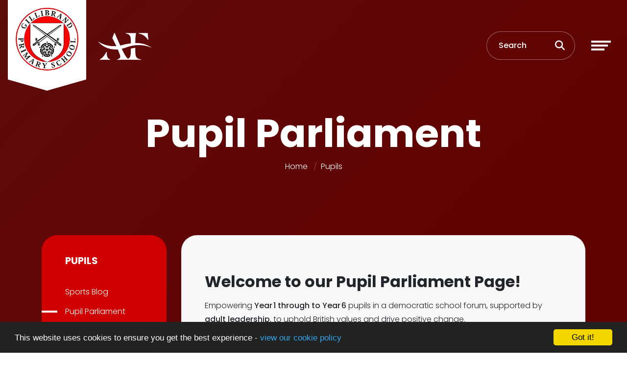

--- FILE ---
content_type: text/html; charset=UTF-8
request_url: https://gillibrand.lancs.sch.uk/school-life/school-council-news
body_size: 6504
content:
<!DOCTYPE html>
<html lang="en-GB" prefix="og: http://ogp.me/ns# fb: http://ogp.me/ns/fb# article: http://ogp.me/ns/article#">
<head>
	<meta charset="utf-8">
<meta http-equiv="X-UA-Compatible" content="IE=edge">
<meta name="viewport" content="width=device-width, initial-scale=1.0">
<title>Pupil Parliament  | Gillibrand Primary School</title>
	<link rel="icon" href="https://files.schudio.com/gillibrand/images/logo/gillibrand_logo_2.jpg" type="image/png">
<link rel="canonical" href="https://gillibrandprimary.co.uk/school-life/school-council-news">
	<link rel="stylesheet" href="https://cdn.jsdelivr.net/npm/bootstrap@4.6.2/dist/css/bootstrap.min.css" integrity="sha384-xOolHFLEh07PJGoPkLv1IbcEPTNtaed2xpHsD9ESMhqIYd0nLMwNLD69Npy4HI+N" crossorigin="anonymous" referrerpolicy="no-referrer">
<link rel="stylesheet" href="https://cdnjs.cloudflare.com/ajax/libs/font-awesome/6.4.2/css/all.min.css" integrity="sha512-z3gLpd7yknf1YoNbCzqRKc4qyor8gaKU1qmn+CShxbuBusANI9QpRohGBreCFkKxLhei6S9CQXFEbbKuqLg0DA==" crossorigin="anonymous" referrerpolicy="no-referrer">
<link rel="stylesheet" href="https://cdnjs.cloudflare.com/ajax/libs/font-awesome/6.4.2/css/v4-shims.min.css" integrity="sha512-fWfO/7eGDprvp7/UATnfhpPDgF33fetj94tDv9q0z/WN4PDYiTP97+QcV1QWgpbkb+rUp76g6glID5mdf/K+SQ==" crossorigin="anonymous" referrerpolicy="no-referrer">
<link rel="stylesheet" type="text/css" href="/ccss/4662318f2f829cef25f11803e7047067.css"/><link rel="stylesheet" type="text/css" href="/theme/bootstrap4/css/bootstrap-4-navbar.min.css"/>	<style>
		.page-header {
			background-image: url('https://files.schudio.com/gillibrand/images/images/Gillibrand_Primary_Header.png');
		}
	</style>
<link rel="preconnect" href="https://fonts.googleapis.com">
<link rel="preconnect" href="https://fonts.gstatic.com" crossorigin>
<link href="https://fonts.googleapis.com/css2?family=Poppins:ital,wght@0,300;0,500;0,700;1,300;1,500;1,700&display=swap" rel="stylesheet">
<link rel="stylesheet" href="https://unpkg.com/aos@2.3.1/dist/aos.css">
<style>
			.btn-primary, .progress-bar, .page-item.active .page-link, header .navbar-toggler .icon-bar, .sidebar .sidebar-menu, .card.event .card-date-box, .card.home-event .card-date-box, section.home-content .home-content-text .home-content-text-content::before, section.home-content-box .home-box-text .home-box-text-content::before, .nav-tabs .nav-link.active {
			background-color: #d10000;
		}
		.btn-primary, .page-item.active .page-link, .form-control:focus, body.academies	.schools-list .nav-link:hover, body.academies .schools-list .nav-link:focus, .nav-tabs .nav-link.active {
			border-color: #d10000;
		}
		body.academies	.schools-list .nav-link:hover, body.academies	.schools-list .nav-link:focus {
			color: #d10000;
		}
		.arrow-icon path {
			fill: #d10000;
		}
		a, a:hover, a:focus, .page-link, .page-link:hover, .page-link:focus, header .top-menu .nav-link > i, header .top-menu .dropdown-item i, footer a:hover, footer a:focus {
			color: #d10000;
		}
		.btn-primary:hover, .btn-primary:focus {
			background-color: #eb1a1a;
			border-color: #eb1a1a;
		}
				footer {
			background-color: #910000;
		}
				footer .bottom {
			background-color: #1e1c1e;
		}
							header .search-form .form-control::placeholder, header .search-form .btn, header .search-btn {
			color: #ffffff;
		}
	</style>
	<script defer src="https://analytics.schudio.app/script.js" data-website-id="daa2525b-5c46-4088-8848-365764dda013"></script>	<script async src="https://www.googletagmanager.com/gtag/js?id=G-20R6N2VGZN"></script>
	<script>window.dataLayer=window.dataLayer||[];function gtag(){dataLayer.push(arguments);}gtag('js',new Date());gtag('config','G-20R6N2VGZN');</script>
</head>
<body class="pages display ">
		<div id="layout-wrapper">
		<header>
	<nav class="navbar ">
					<a href="/" class="navbar-brand brand-small"><img src="https://files.schudio.com/gillibrand/images/logo/Gillibrand_Logo_1_-removebg-preview_(1).png" alt="Gillibrand Primary School"/></a>
				<a href="https://aspirationalfutures.co.uk" class="navbar-brand-trust" target="_blank">
		<img src="https://files.schudio.com/gillibrand/images/logo/AnAspirationalFuturesSchoolHorizontalWhite_(1).png" alt="Aspirational Futures Multi-Academy Trust"/>	</a>
			<div class="d-flex align-items-center ml-auto">
				<form method="get" action="/search" class="search-form">
	<div class="input-group">
		<input type="text" name="q" class="form-control" placeholder="Search">
		<div class="input-group-append">
			<button type="submit" class="btn btn-outline-secondary"><i class="fa fa-search"></i></button>
		</div>
	</div>
</form>
				<a href="/search" class="search-btn" title="Search"><i class="fas fa-search"></i></a>
				<button class="navbar-toggler collapsed" type="button" data-toggle="collapse" data-target="#navigation" aria-expanded="false" aria-label="Toggle navigation">
	<span class="icon-bar"></span><span class="icon-bar"></span><span class="icon-bar"></span></button>
			</div>
				<div class="collapse navbar-collapse" id="navigation">
			<ul class="navbar-nav top-menu">
									<li class="nav-item dropdown">
								<a href="/our-school" class="nav-link dropdown-toggle" data-toggle="dropdown">Our School<i class="fas fa-long-arrow-alt-right caret"></i></a>				<ul class="dropdown-menu">
																	<li>
															<a href="/our-school/headteacher-s-welcome" class="dropdown-item">Headteacher&#039;s Welcome</a>													</li>
																	<li>
															<a href="/our-school/school-vision" class="dropdown-item">School Vision </a>													</li>
																	<li>
																							<a href="/our-school/school-vision/mission-statement" class="dropdown-item dropdown-toggle">Mission Statement<i class="fas fa-long-arrow-alt-right caret"></i></a>								<ul class="dropdown-menu">
																			<li><a href="/our-school/school-values" class="dropdown-item">School Values</a></li>
																	</ul>
													</li>
																	<li>
															<a href="/our-school/academy-trust-details" class="dropdown-item">Academy Trust Details</a>													</li>
																	<li>
																							<a href="/our-school/financial-information" class="dropdown-item dropdown-toggle">Financial Information<i class="fas fa-long-arrow-alt-right caret"></i></a>								<ul class="dropdown-menu">
																			<li><a href="https://financial-benchmarking-and-insights-tool.education.gov.uk/school/119324" class="dropdown-item" target="_blank">Financial Benchmarking</a></li>
																			<li><a href="/our-school/pe-and-sport-premium-funding" class="dropdown-item">PE and Sport Premium Funding</a></li>
																			<li><a href="/our-school/pupil-sports-premium" class="dropdown-item">Pupil Premium</a></li>
																			<li><a href="#" class="dropdown-item">Catch Up Premium</a></li>
																	</ul>
													</li>
																	<li>
															<a href="/our-school/history" class="dropdown-item">History</a>													</li>
																	<li>
															<a href="/our-school/our-school-day" class="dropdown-item">Our School Day</a>													</li>
																	<li>
															<a href="/our-school/meet-the-staff" class="dropdown-item">Staff list</a>													</li>
																	<li>
															<a href="https://aspirationalfutures.face-ed.co.uk/Vacancies?filter=" class="dropdown-item" target="_blank">Job Vacancies</a>													</li>
																	<li>
																							<a href="#" class="dropdown-item dropdown-toggle">Governors<i class="fas fa-long-arrow-alt-right caret"></i></a>								<ul class="dropdown-menu">
																			<li><a href="/our-school/governors" class="dropdown-item">Local Governing Board</a></li>
																	</ul>
													</li>
																	<li>
															<a href="/our-school/sen" class="dropdown-item">Special Educational Needs</a>													</li>
																	<li>
															<a href="/our-school/performance-reports" class="dropdown-item">Ofsted</a>													</li>
																	<li>
															<a href="/our-school/performance-reports/performance" class="dropdown-item">Performance</a>													</li>
																	<li>
															<a href="/our-school/policies" class="dropdown-item">Policies</a>													</li>
																	<li>
															<a href="/our-school/british-values-statement" class="dropdown-item">British Values Statement</a>													</li>
																	<li>
															<a href="/our-school/data-protection-notice" class="dropdown-item">General data Protection Regulation (GDPR)</a>													</li>
																	<li>
															<a href="/our-school/mental-health-wellbeing" class="dropdown-item">Mental Health &amp; Wellbeing</a>													</li>
																	<li>
															<a href="/our-school/equalities" class="dropdown-item">Equalities</a>													</li>
																	<li>
															<a href="https://www.facebook.com/people/Gillibrand-Primary-School/61564646614865/?locale=en_GB" class="dropdown-item" target="_blank">Facebook</a>													</li>
																	<li>
															<a href="https://mail.google.com/" class="dropdown-item" target="_blank">Staff Email</a>													</li>
																	<li>
															<a href="/our-school/staff-use-only" class="dropdown-item">Staff Use Only</a>													</li>
																	<li>
															<a href="/opal-lunchtimes" class="dropdown-item">OPAL Lunchtimes</a>													</li>
																	<li>
															<a href="/our-school/sustainability" class="dropdown-item">Sustainability</a>													</li>
									</ul>
			</li>
										<li class="nav-item dropdown">
								<a href="/" class="nav-link dropdown-toggle" data-toggle="dropdown">News<i class="fas fa-long-arrow-alt-right caret"></i></a>				<ul class="dropdown-menu">
																	<li>
															<a href="/news" class="dropdown-item">Latest News</a>													</li>
																	<li>
															<a href="/events" class="dropdown-item">Events</a>													</li>
																	<li>
															<a href="/our-school/newsletters" class="dropdown-item">Newsletters</a>													</li>
									</ul>
			</li>
										<li class="nav-item dropdown">
								<a href="/parents" class="nav-link dropdown-toggle" data-toggle="dropdown">Parents<i class="fas fa-long-arrow-alt-right caret"></i></a>				<ul class="dropdown-menu">
																	<li>
															<a href="/parents/termdates" class="dropdown-item">Term Dates</a>													</li>
																	<li>
															<a href="/parents/admissions" class="dropdown-item">Admissions</a>													</li>
																	<li>
															<a href="/parents/attendance" class="dropdown-item">Attendance</a>													</li>
																	<li>
															<a href="https://gillibrand.lancs.sch.uk/absence-reporting" class="dropdown-item">Absence Reporting</a>													</li>
																	<li>
															<a href="/calendar" class="dropdown-item">Calendar</a>													</li>
																	<li>
																							<a href="#" class="dropdown-item dropdown-toggle">Catering<i class="fas fa-long-arrow-alt-right caret"></i></a>								<ul class="dropdown-menu">
																			<li><a href="/parents/school-meals" class="dropdown-item">School Meals</a></li>
																			<li><a href="/parents/free-school-meals" class="dropdown-item">Free School Meals</a></li>
																			<li><a href="/parents/primary-school-special-diets" class="dropdown-item">Primary School Special Diets</a></li>
																	</ul>
													</li>
																	<li>
															<a href="/parents/easy-fund-raising" class="dropdown-item">Easy Fund Raising</a>													</li>
																	<li>
															<a href="https://docs.google.com/forms/d/e/1FAIpQLSeo9PnnArVXoSwhQZFhVF7YFVCNRprv35xIoNd9aS8YY3wJbQ/viewform?usp=dialog" class="dropdown-item" target="_blank">Feedback Form</a>													</li>
																	<li>
															<a href="/parents/e-safety" class="dropdown-item">Online Safety</a>													</li>
																	<li>
															<a href="/parents/operation-encompass" class="dropdown-item">Operation Encompass</a>													</li>
																	<li>
															<a href="/parents/out-of-school-club" class="dropdown-item">Out of School Club</a>													</li>
																	<li>
															<a href="/parents/parents-area" class="dropdown-item">Parents&#039; Area</a>													</li>
																	<li>
															<a href="https://parentview.ofsted.gov.uk/" class="dropdown-item" target="_blank">Parent View</a>													</li>
																	<li>
															<a href="/parents/progress-reports" class="dropdown-item">Progress Reports</a>													</li>
																	<li>
															<a href="/parents/school-uniform" class="dropdown-item">School Uniform</a>													</li>
																	<li>
															<a href="/parents/sun-safe" class="dropdown-item">Sun Safety</a>													</li>
									</ul>
			</li>
										<li class="nav-item dropdown">
								<a href="/school-life" class="nav-link dropdown-toggle" data-toggle="dropdown">Pupils<i class="fas fa-long-arrow-alt-right caret"></i></a>				<ul class="dropdown-menu">
																	<li>
															<a href="/blog/category/sports-blog" class="dropdown-item">Sports Blog</a>													</li>
																	<li>
															<a href="/school-life/school-council-news" class="dropdown-item active">Pupil Parliament</a>													</li>
																	<li>
															<a href="/school-life/remote-learning" class="dropdown-item">Remote Learning</a>													</li>
																	<li>
															<a href="/blog/category/vision-and-values-blog" class="dropdown-item">Vision and Values Blog </a>													</li>
									</ul>
			</li>
										<li class="nav-item dropdown menu-right">
								<a href="/curriculum" class="nav-link dropdown-toggle" data-toggle="dropdown">Curriculum<i class="fas fa-long-arrow-alt-right caret"></i></a>				<ul class="dropdown-menu">
																	<li>
																							<a href="/curriculum" class="dropdown-item dropdown-toggle">Curriculum  Vision<i class="fas fa-long-arrow-alt-right caret"></i></a>								<ul class="dropdown-menu">
																			<li><a href="/curriculum/the-aspiration-curriculum" class="dropdown-item">The ASPIRATION Curriculum</a></li>
																			<li><a href="/curriculum/annual-events" class="dropdown-item">Annual Events</a></li>
																	</ul>
													</li>
																	<li>
															<a href="/curriculum/curriculum-brochures" class="dropdown-item">Curriculum Maps</a>													</li>
																	<li>
															<a href="/curriculum/early-years" class="dropdown-item">Early Years </a>													</li>
																	<li>
															<a href="/curriculum/mathematics" class="dropdown-item">Mathematics</a>													</li>
																	<li>
															<a href="/curriculum/english" class="dropdown-item">English</a>													</li>
																	<li>
															<a href="/curriculum/science" class="dropdown-item">Science</a>													</li>
																	<li>
															<a href="/curriculum/computing" class="dropdown-item">Computing</a>													</li>
																	<li>
															<a href="/curriculum/history" class="dropdown-item">History</a>													</li>
																	<li>
															<a href="/curriculum/geography" class="dropdown-item">Geography</a>													</li>
																	<li>
															<a href="/curriculum/technology" class="dropdown-item">Design and Technology</a>													</li>
																	<li>
															<a href="/curriculum/music" class="dropdown-item">Music</a>													</li>
																	<li>
															<a href="/curriculum/art" class="dropdown-item">Art</a>													</li>
																	<li>
															<a href="/curriculum/re" class="dropdown-item">Religious Education</a>													</li>
																	<li>
															<a href="/curriculum/pe" class="dropdown-item">P.E./Games</a>													</li>
																	<li>
															<a href="/curriculum/pshe" class="dropdown-item">P.S.H.E.</a>													</li>
																	<li>
															<a href="/curriculum/mfl" class="dropdown-item">Modern Foreign Languages</a>													</li>
																	<li>
															<a href="/curriculum/extra-curriculum-activities" class="dropdown-item">Extra-curriculum Activities</a>													</li>
																	<li>
															<a href="/blog/category/opal-play" class="dropdown-item">OPAL Play</a>													</li>
																	<li>
															<a href="/blog/category/artsmark" class="dropdown-item">Artsmark</a>													</li>
									</ul>
			</li>
										<li class="nav-item dropdown menu-right">
								<a href="/" class="nav-link dropdown-toggle" data-toggle="dropdown">Contact<i class="fas fa-long-arrow-alt-right caret"></i></a>				<ul class="dropdown-menu">
																	<li>
															<a href="/contact" class="dropdown-item">Contact us</a>													</li>
																	<li>
															<a href="/out-of-hours-contact-information" class="dropdown-item">Out of Hours Contact</a>													</li>
									</ul>
			</li>
				</ul>
		</div>
	</nav>
</header>
		<main>
			<div class="page-header">
	<div class="container">
		<h1>Pupil Parliament</h1>
		<ol class="breadcrumb">
	<li class="breadcrumb-item">
		<a href="/">Home</a>
	</li>
			<li class="breadcrumb-item"><a href="/school-life">Pupils</a></li>
	</ol>
	</div>
	<svg data-name="Layer 1" xmlns="http://www.w3.org/2000/svg" viewBox="0 0 1200 120" preserveAspectRatio="none" class="back-image">
		<path d="M598.97 114.72L0 0 0 120 1200 120 1200 0 598.97 114.72z" style="fill:white"></path>
	</svg>
</div>
				<div class="container">
										<div class="row">
					<div class="col-lg-8 col-xl-9 order-lg-2">
						<div class="page-content" data-aos="fade-left">
							<article><div class="article-body clearfix">
	<p class="MsoNoSpacing" style="margin:0cm 0cm 0.0001pt">&nbsp;</p>

<h2 data-end="53" data-start="5">Welcome to our <strong data-end="47" data-start="27">Pupil Parliament</strong> Page!</h2>

<p data-end="92" data-start="55">Empowering <strong data-end="36" data-start="11">Year 1 through to Year 6</strong> pupils in a democratic school forum, supported by <strong data-end="107" data-start="87">adult leadership</strong>, to uphold British values and drive positive change.</p>

<p data-end="234" data-start="157">At the heart of our school ethos are the British values of <strong data-end="121" data-start="59">democracy, rule of law, individual liberty, mutual respect</strong>, and <em data-end="174" data-start="127">tolerance of those with different backgrounds</em>&mdash;values supported and embedded daily through the work of our Pupil Parliament.</p>

<p data-end="313" data-start="236">Annually, each year group democratically elects representatives to form part of our Pupil Parliament. These representatives debate, vote on school proposals, and work closely with staff in ways that reflect real-world democratic processes and promote active citizenship.</p>

<p data-end="425" data-start="388">The <strong data-end="24" data-start="4">Pupil Parliament</strong> is organised into <strong data-end="72" data-start="43">four dedicated committees</strong>, each paired with a different member of school staff to ensure strong support and accountability:</p>

<table data-end="1533" data-start="427">
	<thead data-end="495" data-start="427">
		<tr data-end="495" data-start="427">
			<th data-col-size="sm" data-end="453" data-start="427">Committee</th>
			<th data-col-size="sm" data-end="481" data-start="453">Staff Lead</th>
			<th data-col-size="xl" data-end="495" data-start="481">Focus Area</th>
		</tr>
	</thead>
	<tbody data-end="1533" data-start="565">
		<tr data-end="712" data-start="565">
			<td data-col-size="sm" data-end="591" data-start="565"><strong data-end="582" data-start="567">Eco Council</strong></td>
			<td data-col-size="sm" data-end="631" data-start="591">Miss Watson and Mrs Wilson</td>
			<td data-col-size="xl" data-end="712" data-start="631">Leads our environmental work with a focus on sustainability. Pupils audit, plan, and campaign for sustainable change.</td>
		</tr>
		<tr data-end="913" data-start="713">
			<td data-col-size="sm" data-end="739" data-start="713"><strong data-end="737" data-start="715">School Development</strong></td>
			<td data-col-size="sm" data-end="767" data-start="739">Mr Thomas and Mr Edgar</td>
			<td data-col-size="xl" data-end="913" data-start="767">Gathers pupil ideas to enhance learning spaces, behaviour systems, OPAL; partners with senior leadership to implement change.</td>
		</tr>
		<tr data-end="1221" data-start="914">
			<td data-col-size="sm" data-end="940" data-start="914"><strong data-end="940" data-start="916">Charitable Committee</strong></td>
			<td data-col-size="sm" data-end="971" data-start="940">Mr Watts and Mrs Szalata</td>
			<td data-col-size="xl" data-end="1221" data-start="971">Coordinates whole‑school fundraising and giving projects, strengthening pupil voice and empathy through practical charitable action&mdash;drawing on pupil council traditions of organising school charity events to support our local and wider community</td>
		</tr>
		<tr data-end="1533" data-start="1222">
			<td data-col-size="sm" data-end="1248" data-start="1222"><strong data-end="1242" data-start="1224">Arts Committee</strong></td>
			<td data-col-size="sm" data-end="1280" data-start="1248">Mrs Barnes and Mr Moat</td>
			<td data-col-size="xl" data-end="1533" data-start="1280">
			<p>Oversees school arts life and sits at the centre of our journey towards ArtsMark recognition. Pupils propose creative projects, exhibitions, performances, and build evidence towards ArtsMark accreditation&nbsp;</p>
			</td>
		</tr>
	</tbody>
</table>

<p data-end="1616" data-start="1535">&nbsp;</p>

<p data-end="1616" data-start="1535"><strong>Meet our 2025-2026 pupil representatives:</strong></p>

<p data-end="1616" data-start="1535">Eco - Council:<br />
&nbsp;</p>

<p data-end="1616" data-start="1535">School Development:</p>

<p data-end="1616" data-start="1535">&nbsp;</p>

<p data-end="1616" data-start="1535">Charitable Committee:</p>

<p data-end="1616" data-start="1535">&nbsp;</p>

<p data-end="1616" data-start="1535">Arts Council:&nbsp;</p>
</div>
</article>													</div>
					</div>
					<div class="col-lg-4 col-xl-3 order-lg-1">
						<div class="sidebar" data-aos="fade-right"><div class="sidebar-menu">
	<h3 class="sidebar-heading">Pupils</h3>
	<ul class="nav flex-column">
												<li class="nav-item"><a href="/blog/category/sports-blog" class="nav-link">Sports Blog</a></li>
															<li class="nav-item active"><a href="/school-life/school-council-news" class="nav-link">Pupil Parliament</a></li>
															<li class="nav-item"><a href="/school-life/remote-learning" class="nav-link">Remote Learning</a></li>
															<li class="nav-item"><a href="/blog/category/vision-and-values-blog" class="nav-link">Vision and Values Blog </a></li>
						</ul>
</div></div>
					</div>
				</div>
					</div>
			</main>
		<footer>
	<div class="container">
		<div class="row">
			<div class="col-6 col-sm-4 col-lg-2 mb-3">
	<img src="https://files.schudio.com/gillibrand/images/logo/gillibrand_logo_2.png" alt="Gillibrand Primary School"/></div>
			<div class="col-sm-8 col-lg-4 col-xl mb-3">
	<h4>Gillibrand Primary School</h4>
	<div class="overflow-hidden text-nowrap">
		<address>Grosvenor Road<br>Chorley<br>PR7 2PJ<br><br><i class="fa fa-phone"></i> 01257 274983<br><i class="fa fa-envelope"></i> <a href="mailto:sbm@gillibrandprimary.co.uk">sbm@gillibrandprimary.co.uk</a></address>	</div>
</div>
						<div class="col-sm mb-3">
	<h4>Social Media</h4>
	<ul class="nav social-menu"> <li class="nav-item"><a href="https://www.facebook.com/people/Gillibrand-Primary-School/61564646614865/?locale=en_GB" target="_blank" title="Facebook" class="nav-link facebook"><i class="fab fa-facebook-f"></i></a></li></ul></div>
					</div>
	</div>
	<div class="bottom">
	<div class="container">
		<div class="row">
			<div class="col-md-6 copy">
				&copy; Copyright 2015&ndash;2025 Gillibrand Primary School			</div>
			<div class="col-md-6">
				<div class="schudio">
	<span>School &amp; Trust Websites by</span>
	<a href="https://www.schudio.com/" target="_blank">
		<img src="/img/logo/light.png" alt="Schudio logo">
	</a>
</div>
			</div>
		</div>
	</div>
</div>
</footer>
	</div>
			<script src="https://cdn.jsdelivr.net/npm/jquery@3.7.1/dist/jquery.min.js" integrity="sha256-/JqT3SQfawRcv/BIHPThkBvs0OEvtFFmqPF/lYI/Cxo=" crossorigin="anonymous" referrerpolicy="no-referrer"></script>
<script src="https://cdn.jsdelivr.net/npm/bootstrap@4.6.2/dist/js/bootstrap.bundle.min.js" integrity="sha384-Fy6S3B9q64WdZWQUiU+q4/2Lc9npb8tCaSX9FK7E8HnRr0Jz8D6OP9dO5Vg3Q9ct" crossorigin="anonymous" referrerpolicy="no-referrer"></script><script type="text/javascript" src="/theme/bootstrap4/js/bootstrap-4-navbar.min.js"></script><script src="https://unpkg.com/aos@2.3.1/dist/aos.js"></script>
<script>
AOS.init({
	offset: 100,
	duration: 1000
});
</script>
<script>window.cookieconsent_options={message:'This website uses cookies to ensure you get the best experience -',dismiss:'Got it!',learnMore:'view our cookie policy',link:'/cookie-policy',theme:'dark-bottom'};</script>
<script src="https://cdnjs.cloudflare.com/ajax/libs/cookieconsent2/1.0.9/cookieconsent.min.js"></script>
</body>
</html>


--- FILE ---
content_type: text/css
request_url: https://gillibrand.lancs.sch.uk/ccss/4662318f2f829cef25f11803e7047067.css
body_size: 7086
content:
#alert-bar{z-index:100;background-color:white}#alert-bar > .carousel-item{padding:.25px}#alert-bar .alert-item{display:block;padding:.25rem .5rem;overflow:hidden;text-align:center}@media (min-width: 768px){#alert-bar .alert-item{height:2.5rem;line-height:2rem}}@media (min-width: 1200px){#alert-bar .alert-item{padding-left:1rem;padding-right:1rem;font-weight:400}}#alert-bar .alert-item a{cursor:pointer}#alert-bar .alert-item span + .btn{margin-left:.5rem}#alert-bar .alert-item .btn{font-size:.875rem;height:auto;padding:.25rem .5rem;border-radius:.25rem;border:none;text-transform:none;font-weight:400}#alert-bar .carousel-control-prev,#alert-bar .carousel-control-next{width:1.5rem;font-size:1rem;text-align:center;background-image:none;filter:none;text-shadow:0 0 0.125rem rgba(0, 0, 0, 0.25)}#alert-bar .carousel-control-prev{right:2rem;left:auto}#alert-bar .carousel-control-next{right:.25rem}.share{margin-top:3rem}.share .btn-social{margin-right:1rem;color:white}.share .btn-social:link,.share .btn-social:visited,.share .btn-social:active,.share .btn-social:hover{color:#fff}.share .btn-social.btn-twitter{background:#0f1419;border-color:#0f1419}.share .btn-social.btn-twitter:active,.share .btn-social.btn-twitter:hover{background:#222d39;border-color:#222d39}.share .btn-social.btn-facebook{background:#3b5998;border-color:#3b5998}.share .btn-social.btn-facebook:active,.share .btn-social.btn-facebook:hover{background:#2d4373;border-color:#2d4373}.share .btn-social.btn-linkedin{background:#007bb5;border-color:#007bb5}.share .btn-social.btn-linkedin:active,.share .btn-social.btn-linkedin:hover{background:#005882;border-color:#005882}.doc-group{margin-bottom:1rem}@media (min-width: 768px){.doc-group{margin-bottom:2rem}}.doc-group .card{margin-bottom:0;border:1px solid #ddd;border-radius:0.25rem}.doc-group .card-header{padding:0.25rem 0.5rem;border-bottom:none;cursor:auto}.doc-group .btn-link{display:inline-block;padding:0.5rem;color:inherit;font-size:16px;font-weight:normal;vertical-align:middle;text-decoration:none;border-radius:0.25rem}.doc-group .btn-link:hover,.doc-group .btn-link:focus{background-color:#eee;color:inherit;text-decoration:none}.doc-group .btn-link:focus{box-shadow:none}.doc-group .doc-data{font-size:0.8rem;color:#666;font-style:normal}@media (min-width: 768px){.doc-group .doc-data{float:right}}.doc-group .doc-data span{margin-right:0.5rem}.doc-group .toggle-link:hover,.doc-group .toggle-link:focus{color:#444;text-decoration:none;outline:none}.doc-group .toggle-link i{margin-right:0.25rem}@media (max-width: 767px){.doc-group .icons{display:block}}.doc-group .icons .icon{display:inline-block;padding:0.5rem 0.75rem;border-radius:0.25rem;color:#444;vertical-align:middle}.doc-group .icons .icon:hover,.doc-group .icons .icon:focus{text-decoration:none;background-color:#eee;color:#444}.doc-group .description{margin-top:0.25rem;color:#666;font-size:0.8rem}.doc-group .error{color:#c00}.doc-group .card-body{padding:0 !important;border-top:1px solid #ddd}.accordion-button{font-weight:bold}.accordion-button:not(.collapsed){color:inherit;box-shadow:none;background-color:#f8f9fa}.accordion-group > .card{border-radius:0}.accordion-group > .card:hover{box-shadow:none}.accordion-group > .card > .card-header{margin-bottom:0;border-bottom:1px solid rgba(0, 0, 0, 0.05);border-radius:0}.accordion-group > .card > .card-header button{display:flex;justify-content:space-between;align-items:center;width:100%;padding:1rem 1.5rem;background:transparent;box-shadow:none;border-radius:0;color:inherit;font-weight:bold;text-align:left;text-decoration:none}.accordion-group > .card > .card-header button::after{display:inline-block;margin-left:.5rem;content:"\f068";font-family:"Font Awesome 6 Free";font-weight:900;line-height:1;text-rendering:auto}.accordion-group > .card > .card-header button.collapsed::after{content:"\2b"}.accordion-group > .card > .card-body{border-radius:0}.accordion-button:focus{border:none;box-shadow:none}.tour-container{position:relative}.tour-container .background-image{width:100%}.tour-container .marker{position:absolute;width:31px;height:50px;background-image:url('/img/tour-map-mark.png')}.tour-container .categories{margin-top:10px}@media (min-width: 768px){.tour-container .categories{position:absolute;top:30px;left:0;width:100%;margin-top:0;text-align:center;z-index:2}}@media (min-width: 768px){.tour-container .categories li{float:none;display:inline-block}}.tour-container .categories li > a{padding:5px 10px;background-color:rgba(38, 34, 93, 0.75);color:white;font-weight:bold}@media (min-width: 768px){.tour-container .categories li > a{padding:10px 15px}}@media (min-width: 992px){.tour-container .categories li > a{padding:15px 20px;margin:0 10px}}.tour-container .categories li.active > a,.tour-container .categories li > a:hover,.tour-container .categories li > a:focus{background-color:rgba(255, 255, 255, 0.75)}.talent .talent-school{margin-bottom:20px;padding:15px;background-color:white;border:1px solid #ddd;border-radius:3px}@media (min-width: 768px){.talent .talent-school{display:flex;align-items:center}}.talent .talent-school .talent-school-logo{margin-bottom:10px}@media (min-width: 768px){.talent .talent-school .talent-school-logo{margin-right:20px;margin-bottom:0}}.talent .talent-school .talent-school-info .talent-school-name{font-weight:normal;font-size:20px;margin-bottom:5px}.talent .talent-school .talent-school-info p{margin-bottom:5px}.talent .talent-school .talent-school-info p:last-child{margin-bottom:0}@media (min-width: 992px){.talent .talent-content{display:flex}}.talent .talent-content .talent-image{margin-bottom:20px}@media (min-width: 992px){.talent .talent-content .talent-image{width:25%;padding-right:30px}}@media (min-width: 992px){.talent .talent-content .talent-info{width:75%}}.talent .talent-content .talent-info dl{margin-bottom:10px}.talent .talent-content .talent-info dl::after{display:table;content:'';clear:both}@media (min-width: 768px){.talent .talent-content .talent-info dt{float:left;clear:both;width:140px}}@media (min-width: 768px){.talent .talent-content .talent-info dd{padding-left:160px}}table.table-talents .form-control{height:auto}table.table-talents td.image{width:5rem}table.table-talents td.image img{max-width:50px}section.home-slider .carousel-item img{width:100%}@media (max-width: 767px){section.home-slider .carousel-control-next,section.home-slider .carousel-control-prev{display:none}}@media (min-width: 1200px){section.home-slider .carousel-control-next,section.home-slider .carousel-control-prev{width:10%}}section.home-slider .carousel-control-next-icon,section.home-slider .carousel-control-prev-icon{border:0.125rem solid white;border-radius:50%;background-size:30%}@media (min-width: 576px){section.home-slider .carousel-control-next-icon,section.home-slider .carousel-control-prev-icon{width:2rem;height:2rem}}@media (min-width: 1024px){section.home-slider .carousel-control-next-icon,section.home-slider .carousel-control-prev-icon{width:3rem;height:3rem}}section.home-slider .carousel-control-prev-icon{background-position:45% 50%;background-image:url('/theme/bootstrap4/img/prev-icon.svg')}section.home-slider .carousel-control-next-icon{background-position:55% 50%;background-image:url('/theme/bootstrap4/img/next-icon.svg')}section.home-slider .carousel-caption{pointer-events:none}section.home-slider .carousel-caption a{pointer-events:auto}section.home-slider .play{display:block;position:absolute;left:0;right:0;top:0;bottom:0;z-index:10;opacity:0}section.home-slider .play-button{display:block;position:absolute;top:70%;left:50%;transform:translate(-50%, -50%);padding:.6rem 1.2rem .4rem 1.3rem;border:.15rem solid white;border-radius:50%;background-color:rgba(0, 0, 0, 0.5);color:white;font-size:2rem}@media (min-width: 1200px){section.home-slider .play-button{top:50%;width:6rem;padding:1.3rem 2rem 1.2rem 2rem;border-width:.25rem}}.embed-slideshow .carousel-control-next,.embed-slideshow .carousel-control-prev{width:10%}@media (min-width: 768px){.embed-slideshow .carousel-control-next,.embed-slideshow .carousel-control-prev{width:5%}}.embed-slideshow .carousel-control-next i,.embed-slideshow .carousel-control-prev i{font-size:1.5rem;text-shadow:0 0 3px rgba(0, 0, 0, 0.75)}@media (min-width: 768px){.embed-slideshow .carousel-control-next i,.embed-slideshow .carousel-control-prev i{font-size:2rem}}footer .copy{margin-top:0.25rem}@media (min-width: 768px){footer .copy{margin-bottom:0}}@media (min-width: 768px){footer .schudio{text-align:right}}footer .schudio img{position:relative;max-width:8rem;bottom:0.1rem;margin-left:0.5rem}@media (min-width: 992px){main{min-height:40rem}}@media (min-width: 1200px){main{min-height:60rem}}.page-content{padding:2rem 0}@media (min-width: 768px){.page-content{padding:3rem 0}}@media (min-width: 1200px){.page-content{padding:4rem 0}}.page-content h2,.page-content .h2{margin-top:2rem}.page-content h3,.page-content .h3{margin-top:1.5rem;font-size:1.5rem}.page-content h4,.page-content .h4{margin-top:1rem;font-size:1.25rem}.page-content h5,.page-content .h5,.page-content h6,.page-content .h6{margin-top:1rem;font-size:1.1rem}.sidebar{padding:2rem 0}@media (min-width: 768px){.sidebar{padding:3rem 0}}@media (min-width: 1200px){.sidebar{padding:4rem 0}}.sidebar h3{margin-bottom:1rem}.sidebar .sidebar-menu{margin-bottom:2rem}.article-image{margin-bottom:1rem;text-align:center}.article-meta{margin-bottom:1rem}.article-meta span{display:inline-block;margin-right:1rem}.article-body{margin-bottom:2rem}.article-tags{margin-top:1rem;margin-bottom:1rem}.article-nav{margin-bottom:1rem}a{transition:all 0.2s ease-in-out}img{max-width:100%}iframe{display:block;width:100%;border:none}h2,h3{margin-bottom:1rem}legend{border:none}.required label:after{content:'*';margin-left:.25rem;color:#c00}.form-actions{margin-top:1rem}span.required,.error-block,.error-message{color:#c00}.breadcrumb{padding:0;background:transparent}a.list-group-item:hover,a.list-group-item:focus{text-decoration:none}.tab-content{padding-top:1.5rem;background-color:white}.pagination-nav{display:flex}.pagination{justify-content:center;margin-left:auto;margin-right:auto}.card{margin-bottom:1rem;border:none;border-radius:0}@media (min-width: 992px){.card{margin-bottom:2rem}}.card .card-img-top{border-radius:0}.card .card-date{margin-bottom:.5rem;font-size:.8rem}.card .card-text{margin-bottom:1rem}.tab-scroller{position:relative;width:100%;overflow:hidden}.tab-scroller .left-arrow,.tab-scroller .right-arrow{position:absolute;top:0;bottom:0;width:1.5rem;cursor:pointer;z-index:1;display:flex;justify-content:center;align-items:center;background-color:white;z-index:100}.tab-scroller .left-arrow{left:0}.tab-scroller .right-arrow{right:0}.tab-scroller .nav{position:relative;margin:0;flex-wrap:nowrap}.nav-tabs .nav-link{text-wrap:nowrap;color:inherit}.fc .fc-view-harness table{background-color:white}.fc th,.fc td{border:1px solid #ddd}.fc .fc-view-harness a{color:inherit;text-decoration:none}@media (max-width: 767px){.fc .fc-toolbar{flex-direction:column}}.speech-bubble{position:relative;padding:1rem;margin:0 0 2rem;background-color:#f1f1f1;border:none;border-radius:1rem;font-style:italic}@media (min-width: 992px){.speech-bubble{padding:2rem}}.speech-bubble::after{content:'';position:absolute;bottom:-2rem;left:2rem;width:0;height:0;border:1rem solid transparent;border-top-color:#f1f1f1}.speech-bubble .author{margin-top:.5rem;margin-bottom:0;font-weight:bold;text-align:right}#layout-wrapper{position:relative}@media (max-width: 1199px){#layout-wrapper{overflow-x:hidden}}body,html{height:100%;font-weight:300}body{font-family:Poppins, sans-serif}a{color:#d1202c}h2,h3,h4,h5,h6{font-weight:700}@media (min-width: 1600px){.container{max-width:1440px}}.form-control{height:auto;padding:.75rem;border-width:2px;border-radius:.5rem}@media (min-width: 768px){.form-control{padding:1rem;border-radius:.75rem}}.form-control:focus{border-color:#d1202c;box-shadow:0.125rem 0.125rem 0.25rem rgba(0, 0, 0, 0.15)}.radio-inline{margin-right:1rem}@media (min-width: 768px){.form-group{margin-bottom:1.5rem}}.tab-content{background:transparent}.nav-tabs .nav-item + .nav-item{margin-left:-0.5rem}.nav-tabs .nav-link{padding-left:1.5rem;padding-right:1rem;background-color:#f7f7f7;border-color:#dee2e6;border-top-left-radius:.5rem;border-top-right-radius:.5rem;color:inherit;font-weight:400}.nav-tabs .nav-link:hover{border-color:#dee2e6}.nav-tabs .nav-link.active{background-color:#d1202c;border-color:#d1202c;color:white}.tab-scroller .left-arrow,.tab-scroller .right-arrow{background-color:#f7f7f7 !important}label{font-weight:400}.btn{border-radius:.5rem}@media (min-width: 768px){.btn{border-radius:.75rem}}.btn-primary{padding:1rem 2rem;background-color:#d1202c;border-color:#d1202c}.btn-primary:hover,.btn-primary:focus{background-color:#e2424d;border-color:#e2424d;box-shadow:none}.progress-bar{background-color:#d1202c}.arrow-icon{width:1.75rem;height:1.75rem}.arrow-icon path{fill:#d1202c}.page-item{margin-left:.5rem;margin-right:.5rem}.page-link{width:2.25rem;border:none;color:#d1202c;border-radius:50%;font-weight:bold;text-align:center}.page-link:hover,.page-link:focus{color:#d1202c}.page-link:focus{box-shadow:none}.page-item.active .page-link{background-color:#d1202c;border-color:#d1202c}.w-33{width:33.333%}header{position:absolute;top:0;left:0;right:0;z-index:15}header .navbar{padding-top:0;padding-bottom:0}header .navbar-brand{width:6rem;padding:.5rem .25rem 1rem .25rem;background:url('/theme/st_martins/img/logo-bg.svg');background-size:100%;background-position:bottom center}@media (min-width: 768px){header .navbar-brand{width:10rem;padding:.5rem .5rem 1.5rem .5rem}}@media (min-width: 1200px){header .navbar-brand{width:12rem;padding:1rem 1rem 1.5rem 1rem}}@media (min-width: 1600px){header .navbar-brand{width:15rem;padding:1rem 1rem 3.5rem 1rem}}header .navbar-brand img{width:100%}@media (min-width: 768px){header .navbar-brand.brand-small{width:8rem}}@media (min-width: 1200px){header .navbar-brand.brand-small{width:10rem}}@media (min-width: 1600px){header .navbar-brand.brand-small{padding:1rem 1rem 1.5rem 1rem}}header .navbar-brand-trust{display:block;width:6rem}@media (min-width: 992px){header .navbar-brand-trust{width:8rem}}header .navbar-toggler{margin:0;padding:0;z-index:20;position:absolute;top:2rem;right:1rem}@media (min-width: 768px){header .navbar-toggler{margin-right:1rem}}header .navbar-toggler:focus{outline:none}header .navbar-toggler .icon-bar{display:block;width:2.5rem;height:.25rem;margin-bottom:.25rem;border-radius:0;transition:all 0.2s;background-color:#d1202c}header .navbar-toggler .icon-bar:first-child{transform:translateX(3px) translateY(8px) rotate(45deg)}header .navbar-toggler .icon-bar:nth-child(2){opacity:0}header .navbar-toggler .icon-bar:nth-child(3){margin-bottom:0;transform:translateX(3px) translateY(-8px) rotate(-45deg)}header .navbar-toggler.collapsed{position:relative;top:0;right:0}header .navbar-toggler.collapsed .icon-bar{background-color:white}header .navbar-toggler.collapsed .icon-bar:first-child{transform:translateX(0) translateY(0) rotate(0)}header .navbar-toggler.collapsed .icon-bar:nth-child(2){width:2.1rem;opacity:1}header .navbar-toggler.collapsed .icon-bar:nth-child(3){width:1.7rem;transform:translateX(0) translateY(0) rotate(0)}header .navbar-collapse{position:absolute;top:0;left:0;width:100%;height:100vh;overflow-y:auto;padding:4rem 1rem 1rem 1rem;background-color:rgba(0, 0, 0, 0.95);z-index:5}@media (min-width: 768px){header .navbar-collapse{padding:4rem 2rem 2rem 2rem}}@media (min-width: 1200px){header .navbar-collapse{font-size:5rem 3rem 3rem 3rem}}header .navbar-collapse.collapsing{height:auto;left:-100%;transition:left 0.3s linear}header .navbar-collapse.show{left:0;transition:left 0.3s linear}header .top-menu .nav-link{color:white;font-weight:700;font-size:1.1rem}@media (min-width: 768px){header .top-menu .nav-link{font-size:1.5rem}}@media (min-width: 1200px){header .top-menu .nav-link{font-size:2rem}}header .top-menu .nav-link i{margin-right:.5rem;color:#d1202c}header .top-menu .nav-link > .caret{margin-left:1rem;margin-right:0;transition:transform .3s}header .top-menu .nav-item.show .nav-link > .caret{transform:rotate(90deg)}header .top-menu .dropdown-toggle{white-space:normal}header .top-menu .dropdown-toggle::after{display:none}header .top-menu .dropdown-menu{margin:0;padding:0 0 0 1rem;background:transparent;border:none;border-radius:0}header .top-menu .dropdown-item{padding-left:.5rem;padding-right:.5rem;color:white;white-space:normal}@media (min-width: 768px){header .top-menu .dropdown-item{font-size:1.25rem}}@media (min-width: 1200px){header .top-menu .dropdown-item{font-size:1.75rem}}header .top-menu .dropdown-item:hover,header .top-menu .dropdown-item:focus{background:transparent;color:white}header .top-menu .dropdown-item.active{background:transparent}header .top-menu .dropdown-item i{margin-left:1rem;color:#d1202c;transition:transform .3s}header .top-menu .dropdown-menu .show .dropdown-item i{transform:rotate(90deg)}@media (min-width: 992px){header .top-menu.top-menu-list{flex-direction:row;flex-wrap:wrap}header .top-menu.top-menu-list .nav-item{width:33.3333%;margin-bottom:2rem;padding-right:2rem}header .top-menu.top-menu-list .dropdown-menu{display:block}header .top-menu.top-menu-list .nav-link.dropdown-toggle{text-transform:uppercase}header .top-menu.top-menu-list .dropdown-toggle i{display:none}}header .search-form{display:none;margin-left:1rem;margin-right:1rem}@media (min-width: 992px){header .search-form{margin-left:2rem;margin-right:2rem;display:block}}header .search-form .form-control{width:8rem;padding-left:1.5rem;background:transparent;border-width:1px;border-radius:2rem;border-color:rgba(255, 255, 255, 0.4);border-right:none;color:white;transition:.3s all}header .search-form .form-control:focus{width:20rem;box-shadow:none;border-color:white}header .search-form .form-control:focus + .input-group-append .btn{border-color:white;color:white}header .search-form .form-control::placeholder{color:#888}header .search-form .btn{margin-left:1px;padding-right:1.25rem;background:transparent;border-radius:2rem;border-color:rgba(255, 255, 255, 0.4);border-left:none;color:#888;font-size:1.25rem}header .search-form .btn:focus{box-shadow:none;color:white}header .search-btn{margin-left:1rem;margin-right:1rem;padding:.5rem .8rem;background:transparent;border-radius:2rem;border:1px solid rgba(255, 255, 255, 0.5);color:#888;font-size:1.25rem}header .search-btn:focus{box-shadow:none;color:white}@media (min-width: 992px){header .search-btn{display:none}}footer{padding-top:3rem;background-color:#1c1c1c;background-size:cover;background-position:center;color:white;line-height:1.75}@media (min-width: 768px){footer{padding-top:4rem}}@media (min-width: 992px){footer{padding-top:5rem}}@media (min-width: 1200px){footer{padding-top:6rem}}footer .footer-logo{max-width:10rem;margin-bottom:1rem;margin-right:2rem}footer h4{margin-bottom:.5rem;font-size:1.1rem;text-transform:uppercase}@media (max-width: 767px){footer h4{margin-top:1rem}}footer a{color:white !important}footer a:hover,footer a:focus{color:white !important}footer address,footer ul{margin-bottom:1rem}footer .social-menu{margin-top:1rem}footer .social-menu .nav-link{padding:0.25rem;width:2.4rem;margin-right:.5rem;margin-bottom:.5rem;border:0.1rem solid white;border-radius:50%;text-align:center}footer .social-menu .nav-link:hover{background-color:rgba(255, 255, 255, 0.25)}footer .bottom{margin-top:2rem;padding-top:1rem;padding-bottom:1rem;background-color:#d1202c}@media (min-width: 768px){footer .bottom{margin-top:3rem;text-align:right}}@media (min-width: 992px){footer .bottom{margin-top:4rem}}@media (min-width: 1200px){footer .bottom{margin-top:5rem;padding-top:1.5rem;padding-bottom:1.5rem}}footer .bottom .copy{margin-bottom:1rem;text-align:left}@media (min-width: 768px){footer .bottom .copy{margin-bottom:0}}@media (max-width: 1399px){main{width:100%;overflow-x:hidden}}.page-content{position:relative;margin-top:-8rem;margin-bottom:4rem;padding:0;z-index:2}@media (min-width: 768px){.page-content{margin-top:-12rem}}@media (min-width: 992px){.page-content{margin-top:-18rem}}@media (min-width: 1200px){.page-content{margin-top:-24rem}}.page-header{position:relative;padding-top:8rem;padding-bottom:10rem;background-image:url('/theme/lostock/img/header.jpg');background-repeat:no-repeat;background-size:cover;background-position:center}@media (min-width: 768px){.page-header{padding-top:10rem;padding-bottom:16rem}}@media (min-width: 992px){.page-header{padding-top:12rem;padding-bottom:24rem}}@media (min-width: 1200px){.page-header{padding-top:14rem;padding-bottom:32rem}}.page-header::after{content:'';display:block;position:absolute;top:0;bottom:0;left:0;right:0;background:rgba(0, 0, 0, 0.6)}.page-header h1{position:relative;margin-top:0;color:white;font-weight:700;text-align:center;z-index:1}@media (min-width: 1200px){.page-header h1{font-size:5rem}}.page-header svg.back-image{position:absolute;left:0;right:0;bottom:-1px;z-index:1}.breadcrumb{display:block;position:relative;margin:0 auto;color:white;text-align:center;z-index:1}.breadcrumb li{display:inline}.breadcrumb a{color:white}.breadcrumb .breadcrumb-item + .breadcrumb-item::before{float:none;color:rgba(255, 255, 255, 0.25)}.sidebar{position:relative;padding:0;z-index:10}@media (min-width: 768px){.sidebar{margin-top:-2rem}}@media (min-width: 992px){.sidebar{margin-top:-18rem}}@media (min-width: 1200px){.sidebar{margin-top:-24rem}}.sidebar .sidebar-menu{padding:1.5rem 1rem;background-color:#d1202c;border-radius:1rem}@media (min-width: 768px){.sidebar .sidebar-menu{padding:2rem 1.5rem;border-radius:1.5rem}}@media (min-width: 992px){.sidebar .sidebar-menu{padding:1.5rem 1rem}}@media (min-width: 1200px){.sidebar .sidebar-menu{padding:1.5rem 2rem;border-radius:2rem}}.sidebar .sidebar-menu .sidebar-heading{padding:.5rem 1rem;color:white;font-size:1.25rem;font-weight:bold;text-transform:uppercase}@media (min-width: 992px){.sidebar .sidebar-menu .sidebar-heading{padding:1rem}}.sidebar .sidebar-menu .nav-item{position:relative}.sidebar .sidebar-menu .nav-item.active::before{content:'';display:block;position:absolute;left:-1rem;top:50%;transform:translateY(-50%);width:1rem;height:.25rem;background-color:white}@media (min-width: 768px){.sidebar .sidebar-menu .nav-item.active::before{left:-1.5rem;width:1.5rem}}@media (min-width: 1200px){.sidebar .sidebar-menu .nav-item.active::before{left:-2rem;width:2rem}}.sidebar .sidebar-menu .nav-link{padding:.5rem 1rem;color:white}.sidebar .sidebar-menu .sub-menu{margin-left:1.5rem}article{padding:1.5rem;background-color:#f7f7f7;border-radius:1rem;line-height:1.75}@media (min-width: 768px){article{min-height:20rem;padding:2.5rem;border-radius:1.5rem}}@media (min-width: 1200px){article{min-height:30rem;padding:3rem;border-radius:2rem}}article .article-body > h2,article .article-body > h3{margin-top:0}article .badge-light{background-color:white}.article-nav{margin-top:1.5rem}.card{position:relative;border-radius:1rem;transition:all .3s}.card:hover,.card:focus{box-shadow:1rem 1rem 1.5rem rgba(0, 0, 0, 0.15)}@media (min-width: 1200px){.card{border-radius:1.5rem}}.card .card-img-top{border-top-left-radius:1rem;border-top-right-radius:1rem}@media (min-width: 1200px){.card .card-img-top{border-top-left-radius:1.5rem;border-top-right-radius:1.5rem}}.card .card-body{background-color:#f5f5f5;border-radius:1rem}@media (min-width: 1200px){.card .card-body{border-radius:1.5rem}}.card .card-body .card-title{margin-top:0}.card .card-image{position:relative;border-top-left-radius:1rem;border-top-right-radius:1rem;background-size:cover;background-position:center}@media (min-width: 1200px){.card .card-image{border-top-left-radius:1.5rem;border-top-right-radius:1.5rem}}.card .card-image::before{content:'';display:block;padding-top:64%}.card .card-image + .card-body{border-top-left-radius:0;border-top-right-radius:0}.card .card-date{font-size:1rem}.card .card-title{font-size:1rem;font-weight:500}@media (min-width: 768px){.card .card-title{font-size:1.25rem}}@media (min-width: 1200px){.card .card-title{font-size:1.5rem}}.card a:hover,.card a:focus{text-decoration:none}.card.event,.card.home-event{margin-bottom:1.5rem;display:flex;flex-direction:row;box-shadow:0 0 1rem rgba(0, 0, 0, 0.05)}.card.event .card-body,.card.home-event .card-body{background-color:white;border-top-right-radius:1rem}@media (min-width: 1200px){.card.event .card-body,.card.home-event .card-body{border-top-right-radius:1.5rem;border-bottom-right-radius:1.5rem}}.card.event .card-date-box,.card.home-event .card-date-box{padding:1rem 1.5rem;background-color:#d1202c;border-top-left-radius:1rem;border-bottom-left-radius:1rem;color:white;text-align:center;font-size:.9rem;line-height:1.2}@media (min-width: 1200px){.card.event .card-date-box,.card.home-event .card-date-box{border-top-left-radius:1.5rem;border-bottom-left-radius:1.5rem}}.card.event .card-date-box span,.card.home-event .card-date-box span{display:block;text-transform:uppercase}.card.event .card-date-box .day,.card.home-event .card-date-box .day{font-size:2.5rem;font-weight:700}.card.event .card-date-box .month,.card.home-event .card-date-box .month,.card.event .card-date-box .year,.card.home-event .card-date-box .year{letter-spacing:.2rem}.card.event .card-date,.card.home-event .card-date{margin-top:.5rem;margin-bottom:0}.card.event .card-title,.card.home-event .card-title{margin:0}.card.menu{background:transparent}.card.menu .card-img-top{border-radius:1rem}@media (min-width: 1200px){.card.menu .card-img-top{border-radius:1.5rem}}.card.menu .card-body{position:absolute;left:0;bottom:0;padding:1rem 1.5rem;background-color:white;border-top-right-radius:1rem;border-bottom-left-radius:1rem}@media (min-width: 1200px){.card.menu .card-body{padding:1.5rem 3rem;border-top-right-radius:1.5rem;border-bottom-left-radius:1.5rem}}.card.menu .card-title{margin:0;font-weight:500}.card.gallery .card-title{margin-top:0}.card.carousel-event{background:transparent;color:white;text-align:center}.card.carousel-event::before{content:'';display:block;position:absolute;top:4.5rem;left:50%;width:1rem;height:1rem;transform:translateX(-50%);background-color:#d1202c;border-radius:.5rem;transition:all 0.2s ease}.card.carousel-event:hover,.card.carousel-event:focus{box-shadow:none}.card.carousel-event:hover::before,.card.carousel-event:focus::before{width:6rem}.card.carousel-event .card-date{margin-bottom:2rem;font-size:2rem;font-weight:bold}.card.carousel-event .card-body{margin-top:2rem;padding:0;background:transparent}.card.carousel-event .card-title{font-size:1.25rem}.card.carousel-event .card-time{font-weight:bold}section.home-slider{position:relative}section.home-slider .carousel-item{position:relative}section.home-slider .carousel-item::before{display:block;content:'';padding-top:50%}section.home-slider .carousel-item::after{content:'';display:block;position:absolute;top:0;bottom:0;left:0;right:0;background:rgba(0, 0, 0, 0.6);z-index:1}section.home-slider .carousel-item > *{position:absolute;top:0;left:0;width:100%;height:100%}section.home-slider .carousel-item .carousel-image{background-size:cover;background-position:center;background-repeat:no-repeat}section.home-slider .carousel-item .carousel-video iframe,section.home-slider .carousel-item .carousel-video video{width:100%;height:100%;object-fit:cover;border:0}section.home-slider .carousel-control-next,section.home-slider .carousel-control-prev{z-index:11}@media (max-width: 767px){section.home-slider .carousel-control-next,section.home-slider .carousel-control-prev{display:flex}}section.home-slider .carousel-control-next-icon,section.home-slider .carousel-control-prev-icon{border:none}@media (max-width: 767px){section.home-slider .carousel-control-next-icon,section.home-slider .carousel-control-prev-icon{background-size:50%}}section.home-slider .carousel-caption{padding:0;bottom:40%;transform:translateY(50%);pointer-events:none}@media (min-width: 992px){section.home-slider .carousel-caption{bottom:50%}}section.home-slider .carousel-caption h3{font-size:2.5rem}@media (min-width: 992px){section.home-slider .carousel-caption h3{font-size:4rem}}@media (min-width: 1200px){section.home-slider .carousel-caption h3{font-size:5rem}}@media (min-width: 1400px){section.home-slider .carousel-caption h3{font-size:6rem}}@media (min-width: 1600px){section.home-slider .carousel-caption h3{font-size:7rem}}@media (min-width: 992px){section.home-slider .carousel-caption p{font-size:1.5rem}}@media (min-width: 1200px){section.home-slider .carousel-caption p{font-size:2rem}}@media (min-width: 1600px){section.home-slider .carousel-caption p{font-size:2.5rem}}section.home-slider .carousel-caption a{pointer-events:auto}section.home-slider .stretched-link::after{z-index:2}section.home-slider .play-button{top:75%}section.home-slider .mousey{display:none;position:absolute;bottom:4rem;left:50%;transform:translateX(-50%);width:3px;padding:10px 15px;height:35px;border:2px solid white;border-radius:25px;opacity:0.75;box-sizing:content-box;z-index:1}@media (min-width: 1200px){section.home-slider .mousey{display:block}section.home-slider .mousey .scroller{width:3px;height:10px;border-radius:25%;background-color:white;animation-name:scroll;animation-duration:2.2s;animation-timing-function:cubic-bezier(0.15, 0.41, 0.6899999999999999, 0.9399999999999999);animation-iteration-count:infinite}}@keyframes "scroll"{0%{opacity:0;}10%{transform:translateY(0);opacity:1;}100%{transform:translateY(15px);opacity:0;}}section.home-slider .back-image{position:absolute;left:0;right:0;bottom:-1px;z-index:1;pointer-events:none}section.home-slider .back-image path{fill:white}section.home-content{position:relative;padding-top:2rem;padding-bottom:2rem}@media (min-width: 768px){section.home-content{padding-top:3rem;padding-bottom:3rem}}@media (min-width: 992px){section.home-content{padding-top:4rem;padding-bottom:4rem}}@media (min-width: 1200px){section.home-content{padding-top:6rem;padding-bottom:6rem}}section.home-content .back-image{position:absolute;top:-1px;left:0;right:0;pointer-events:none}section.home-content .back-image path{fill:#3b3b3b}section.home-content .home-content-text{margin-top:2rem;line-height:1.5}@media (min-width: 768px){section.home-content .home-content-text{margin-top:0}}@media (min-width: 1200px){section.home-content .home-content-text.content-text-left{padding-right:5rem}}@media (min-width: 1200px){section.home-content .home-content-text.content-text-right{padding-left:5rem}}section.home-content .home-content-text h2{font-size:2.5rem}@media (min-width: 768px){section.home-content .home-content-text h2{margin-top:-0.5rem}}@media (min-width: 992px){section.home-content .home-content-text h2{margin-top:-0.75rem;margin-bottom:1.5rem;font-size:3.5rem}}@media (min-width: 1200px){section.home-content .home-content-text h2{margin-top:-1rem;margin-bottom:2rem;font-size:5rem}}section.home-content .home-content-text-content{position:relative;padding-left:1.75rem}@media (min-width: 992px){section.home-content .home-content-text-content{padding-left:2rem;font-size:1.1rem}}@media (min-width: 1200px){section.home-content .home-content-text-content{padding-left:3rem;font-size:1.25rem}}section.home-content .home-content-text-content::before{content:'';display:block;position:absolute;top:.5rem;left:0;width:.3rem;height:3rem;background-color:#d1202c}section.home-content .home-content-text-btn{margin-top:2rem;margin-bottom:2rem}@media (min-width: 768px){section.home-content .home-content-text-btn{margin-bottom:0}}@media (min-width: 1200px){section.home-content .home-content-text-btn{margin-top:4rem}}section.home-content .home-content-text-btn .btn{padding:1rem 1.25rem;background-color:white;border-radius:1rem;box-shadow:0.75rem 0.75rem 1.5rem rgba(0, 0, 0, 0.15)}@media (min-width: 1200px){section.home-content .home-content-text-btn .btn{padding:1.5rem 1.75rem;font-size:1.25rem}}section.home-content .home-content-image img{border-radius:1rem}@media (min-width: 1200px){section.home-content .home-content-image img{border-radius:1.5rem}}@media (min-width: 768px){section.home-content.with-back-figure{padding-top:7rem}}@media (min-width: 992px){section.home-content.with-back-figure{padding-top:12rem}}@media (min-width: 1200px){section.home-content.with-back-figure{padding-bottom:15rem}}section.home-content-box{position:relative;margin-top:2rem;padding-bottom:3rem}@media (min-width: 768px){section.home-content-box{margin-top:0}}@media (min-width: 992px){section.home-content-box{padding-bottom:4rem}}section.home-content-box .back-image{position:absolute;top:-1px;left:0;right:0;pointer-events:none}section.home-content-box .back-image path{fill:white}section.home-content-box .home-box-image{height:15rem;background-size:cover;background-position:center;border-top-left-radius:1rem;border-top-right-radius:1rem}@media (min-width: 768px){section.home-content-box .home-box-image{height:100%;margin-right:-30px}}@media (min-width: 768px){section.home-content-box .home-box-image{border-top-right-radius:0;border-bottom-left-radius:1rem}}@media (min-width: 1200px){section.home-content-box .home-box-image{border-top-left-radius:1.5rem;border-bottom-left-radius:1.5rem}}@media (min-width: 768px){section.home-content-box .home-box-image.box-image-right{margin-left:-30px;margin-right:0}}@media (min-width: 768px){section.home-content-box .home-box-image.box-image-right{border-top-left-radius:0;border-bottom-left-radius:0;border-top-right-radius:1rem;border-bottom-right-radius:1rem}}@media (min-width: 1200px){section.home-content-box .home-box-image.box-image-right{border-top-right-radius:1.5rem;border-bottom-right-radius:1.5rem}}section.home-content-box .home-box-text{padding:1.5rem;background-color:#f7f7f7;border-bottom-left-radius:1rem;border-bottom-right-radius:1rem;line-height:1.5}@media (min-width: 768px){section.home-content-box .home-box-text{padding:2rem;border-top-right-radius:1rem;border-bottom-left-radius:0}}@media (min-width: 992px){section.home-content-box .home-box-text{padding:3rem}}@media (min-width: 1200px){section.home-content-box .home-box-text{padding:4rem 5rem;border-top-right-radius:1.5rem;border-bottom-right-radius:1.5rem}}@media (min-width: 992px){section.home-content-box .home-box-text h2{margin-bottom:1.5rem;font-size:2.5rem}}@media (min-width: 1200px){section.home-content-box .home-box-text h2{margin-bottom:2rem;font-size:3rem}}@media (min-width: 768px){section.home-content-box .home-box-text.box-text-left{border-top-left-radius:1rem;border-bottom-left-radius:1rem;border-top-right-radius:0;border-bottom-right-radius:0}}@media (min-width: 1200px){section.home-content-box .home-box-text.box-text-left{border-top-left-radius:1.5rem;border-bottom-left-radius:1.5rem}}section.home-content-box .home-box-text-content{position:relative;padding-left:1.75rem}@media (min-width: 992px){section.home-content-box .home-box-text-content{padding-left:2rem;font-size:1.1rem}}@media (min-width: 1200px){section.home-content-box .home-box-text-content{padding-left:3rem;font-size:1.25rem}}section.home-content-box .home-box-text-content::before{content:'';display:block;position:absolute;top:.5rem;left:0;width:.3rem;height:3rem;background-color:#d1202c}section.home-content-box .home-box-text-content p:last-child{margin-bottom:0}section.home-content-box .home-box-text-btn{margin-top:2rem;margin-bottom:-3rem}@media (min-width: 992px){section.home-content-box .home-box-text-btn{margin-top:3rem;margin-bottom:-4rem}}@media (min-width: 1200px){section.home-content-box .home-box-text-btn{margin-top:4rem;margin-bottom:-6rem}}section.home-content-box .home-box-text-btn .btn{padding:1rem 1.25rem;background-color:white;border-radius:1rem;box-shadow:0.75rem 0.75rem 1.5rem rgba(0, 0, 0, 0.15)}@media (min-width: 1200px){section.home-content-box .home-box-text-btn .btn{padding:1.5rem 1.75rem}}section.home-menu{position:relative;padding-top:2rem;padding-bottom:2rem;background-size:100%;background-position:center;background-repeat:no-repeat}@media (min-width: 768px){section.home-menu{padding-top:3rem;padding-bottom:3rem}}@media (min-width: 992px){section.home-menu{padding-top:4rem;padding-bottom:4rem}}@media (min-width: 1200px){section.home-menu{padding-top:5rem;padding-bottom:5rem}}section.home-news,section.home-events,section.home-news-events,section.home-events-carousel{padding-top:2rem;padding-bottom:2rem}@media (min-width: 768px){section.home-news,section.home-events,section.home-news-events,section.home-events-carousel{padding-top:3rem;padding-bottom:3rem}}@media (min-width: 992px){section.home-news,section.home-events,section.home-news-events,section.home-events-carousel{padding-top:4rem;padding-bottom:4rem}}@media (min-width: 1200px){section.home-news,section.home-events,section.home-news-events,section.home-events-carousel{padding-top:5rem;padding-bottom:5rem}}section.home-news h2,section.home-events h2,section.home-news-events h2,section.home-events-carousel h2{margin-bottom:2rem;color:white}@media (min-width: 992px){section.home-news h2,section.home-events h2,section.home-news-events h2,section.home-events-carousel h2{font-size:2.5rem}}@media (min-width: 1200px){section.home-news h2,section.home-events h2,section.home-news-events h2,section.home-events-carousel h2{font-size:3rem}}section.home-news h2 a,section.home-events h2 a,section.home-news-events h2 a,section.home-events-carousel h2 a{color:inherit}section.home-events-carousel .carousel-wrapper{position:relative}@media (min-width: 640px){section.home-events-carousel .carousel-wrapper::before{content:'';display:block;position:absolute;top:5rem;left:0;right:0;height:2px;background-color:white}}section.home-events-carousel .owl-carousel .owl-nav .owl-prev,section.home-events-carousel .owl-carousel .owl-nav .owl-next{display:block;position:absolute;top:3.7rem;padding:0 .65rem !important;background-color:white !important;border:none;border-radius:50%;outline:none;font-size:1.25rem;line-height:2rem}section.home-events-carousel .owl-carousel .owl-nav .owl-prev::before,section.home-events-carousel .owl-carousel .owl-nav .owl-next::before{display:inline;color:#858587;font-family:'Font Awesome 5 Free';font-weight:900}section.home-events-carousel .owl-carousel .owl-nav .owl-prev span,section.home-events-carousel .owl-carousel .owl-nav .owl-next span{display:none}section.home-events-carousel .owl-carousel .owl-nav .owl-prev{left:0;padding:0 .7rem 0 .6rem !important}@media (min-width: 640px){section.home-events-carousel .owl-carousel .owl-nav .owl-prev{left:-2.3rem}}section.home-events-carousel .owl-carousel .owl-nav .owl-prev::before{content:"\f053"}section.home-events-carousel .owl-carousel .owl-nav .owl-next{right:0;padding:0 .6rem 0 .7rem !important}@media (min-width: 640px){section.home-events-carousel .owl-carousel .owl-nav .owl-next{right:-2.3rem}}section.home-events-carousel .owl-carousel .owl-nav .owl-next::before{content:"\f054"}section.home-feed{padding-top:2rem;padding-bottom:2rem;background-color:white}@media (min-width: 768px){section.home-feed{padding-top:3rem;padding-bottom:3rem}}@media (min-width: 992px){section.home-feed{padding-top:4rem;padding-bottom:4rem}}@media (min-width: 1200px){section.home-feed{padding-top:5rem;padding-bottom:5rem}}section.home-feed h2{margin-bottom:2rem}@media (min-width: 992px){section.home-feed h2{font-size:2.5rem}}@media (min-width: 1200px){section.home-feed h2{font-size:3rem}}section.home-feed h2 a{color:inherit}section.home-video{padding-top:2rem;padding-bottom:2rem;background-color:#858587}section.home-video iframe{border-radius:1rem}@media (min-width: 1200px){section.home-video iframe{border-radius:1.5rem}}section.home-map{position:relative;padding-top:2rem;padding-bottom:1rem}@media (min-width: 768px){section.home-map{padding-top:3rem;padding-bottom:6rem}}@media (min-width: 1200px){section.home-map{padding-top:4rem;padding-bottom:4rem}}section.home-map::before{content:'';display:block;position:absolute;left:0;top:0;right:0;height:8rem;background-color:#858587}@media (min-width: 768px){section.home-map::before{height:12rem}}@media (min-width: 1200px){section.home-map::before{height:15rem}}section.home-map .map{position:relative}section.home-map.map-next{padding-bottom:8rem}@media (min-width: 768px){section.home-map.map-next{padding-bottom:10rem}}@media (min-width: 1200px){section.home-map.map-next{padding-bottom:15rem}}.map iframe{display:block;width:100%;height:25rem;margin:0;border:none;border-radius:1rem}@media (min-width: 1200px){.map iframe{height:30rem;border-radius:1.5rem}}section.home-partners{padding-top:1rem;padding-bottom:1rem;background-color:white}@media (min-width: 768px){section.home-partners{padding-top:2rem;padding-bottom:2rem}}@media (min-width: 992px){section.home-partners{padding-top:3rem;padding-bottom:3rem}}.nav-partners{justify-content:center;align-items:center}@media (min-width: 640px){.nav-partners{flex-wrap:wrap}}@media (min-width: 1200px){.nav-partners .nav-link{padding:1rem 1.5rem}}.nav-partners img{max-height:5rem}@media (min-width: 1200px){.nav-partners img{max-height:6rem}}.contact-form{margin-top:2rem}.contact-form .arrow-icon{margin-left:1rem}.contact-form .arrow-icon path{fill:white}.contact-map{margin-top:2rem}.contact-partners{padding-top:1rem;background-color:white}@media (min-width: 768px){.contact-partners{padding-top:2rem}}@media (min-width: 992px){.contact-partners{padding-top:3rem}}.gallery-images figure{margin-bottom:1.75rem}.gallery-images img{border-radius:1rem}@media (min-width: 1200px){.gallery-images img{border-radius:1.5rem}}body.academies .schools-list{margin-bottom:1rem;flex-direction:column;flex-wrap:nowrap}@media (min-width: 992px){body.academies .schools-list{height:500px;overflow-y:scroll}}@media (min-width: 1200px){body.academies .schools-list{height:600px}}body.academies .schools-list .nav-link{margin-bottom:.5rem;display:flex;align-items:center;background-color:white;border:1px solid #d3d7e2;border-radius:.5rem;font-weight:400}body.academies .schools-list .nav-link:hover,body.academies .schools-list .nav-link:focus{color:#d1202c;border-color:#d1202c}body.academies .schools-list .nav-link .image{margin-right:1rem}body.academies .schools-list .nav-link img{max-width:4rem;max-height:4rem}body.academies .schools-map{height:400px;margin-bottom:2rem}@media (min-width: 992px){body.academies .schools-map{height:500px}}@media (min-width: 1200px){body.academies .schools-map{height:600px}}

--- FILE ---
content_type: image/svg+xml
request_url: https://gillibrand.lancs.sch.uk/theme/st_martins/img/logo-bg.svg
body_size: 203
content:
<svg data-name="Layer 1" xmlns="http://www.w3.org/2000/svg" viewBox="0 0 1000 2000" preserveAspectRatio="none">
	<path d="M1000 0L0 0 0 1755 500 2000 1000 1755 1000 0z" style="fill:white"></path>
</svg>
